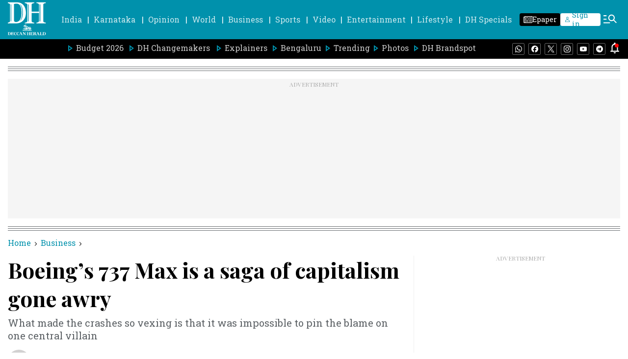

--- FILE ---
content_type: text/html; charset=utf-8
request_url: https://www.google.com/recaptcha/api2/aframe
body_size: 265
content:
<!DOCTYPE HTML><html><head><meta http-equiv="content-type" content="text/html; charset=UTF-8"></head><body><script nonce="19WuHl0BCbpxT3xecjwc0g">/** Anti-fraud and anti-abuse applications only. See google.com/recaptcha */ try{var clients={'sodar':'https://pagead2.googlesyndication.com/pagead/sodar?'};window.addEventListener("message",function(a){try{if(a.source===window.parent){var b=JSON.parse(a.data);var c=clients[b['id']];if(c){var d=document.createElement('img');d.src=c+b['params']+'&rc='+(localStorage.getItem("rc::a")?sessionStorage.getItem("rc::b"):"");window.document.body.appendChild(d);sessionStorage.setItem("rc::e",parseInt(sessionStorage.getItem("rc::e")||0)+1);localStorage.setItem("rc::h",'1768739500611');}}}catch(b){}});window.parent.postMessage("_grecaptcha_ready", "*");}catch(b){}</script></body></html>

--- FILE ---
content_type: application/javascript; charset=utf-8
request_url: https://fundingchoicesmessages.google.com/f/AGSKWxXkJ7ujMr3QjY9WEZfSZZ5B7t74QtqjN7iZMFpDKNIX15W0C2pxauTezZFQ9j4_QvSWsSgq94xvvUO9IjZNJtT2Et8trxO4eb0g8zfvrKy8V6k0KiRs8W73ytJlln3BD49seMAdZrQAYY6X1kBJpQFgNSbACqjbYLXRBIXnh-SM2bzXuyj-7WzAQCgy/_/deliver.jphp?/adstop_/affiliateserver._ad_end_/adinterax.
body_size: -1290
content:
window['9e68d87b-8d48-4c86-bc32-0290959f19c8'] = true;

--- FILE ---
content_type: text/javascript; charset=utf-8
request_url: https://comment.deccanherald.com/api/story/count.js?callback=CoralCount.setCount&id=9bbd356e-4fbb-42db-8ad1-26caba13ea09&ref=aHR0cHM6Ly93d3cuZGVjY2FuaGVyYWxkLmNvbS9idXNpbmVzcy9ib2Vpbmctcy03MzctbWF4LWlzLWEtc2FnYS1vZi1jYXBpdGFsaXNtLWdvbmUtYXdyeS05MTk2NTMuaHRtbA%3D%3D&url=https%3A%2F%2Fwww.deccanherald.com%2Fbusiness%2Fboeing-s-737-max-is-a-saga-of-capitalism-gone-awry-919653.html
body_size: 250
content:
/**/ typeof CoralCount.setCount === 'function' && CoralCount.setCount({"ref":"aHR0cHM6Ly93d3cuZGVjY2FuaGVyYWxkLmNvbS9idXNpbmVzcy9ib2Vpbmctcy03MzctbWF4LWlzLWEtc2FnYS1vZi1jYXBpdGFsaXNtLWdvbmUtYXdyeS05MTk2NTMuaHRtbA==","countHtml":"<span class=\"coral-count-number\">COMMENT_COUNT</span>","textHtml":"<span class=\"coral-count-text\">Comments</span>","count":0,"id":null});